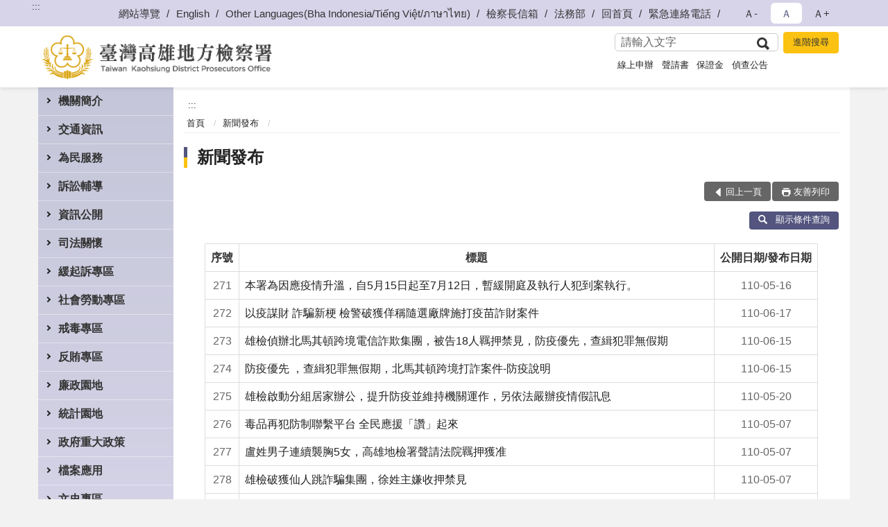

--- FILE ---
content_type: text/html; charset=utf-8
request_url: https://www.ksc.moj.gov.tw/296454/296653/296654/?Page=10&PageSize=30&type=
body_size: 23416
content:


<!doctype html>
<html lang="zh-Hant" class="no-js">
<head>
    <meta charset="utf-8">
    <meta http-equiv="X-UA-Compatible" content="IE=edge">
    <meta name="viewport" content="width=device-width, initial-scale=1">
    <meta name="format-detection" content="telephone=no">
    <meta name="Site" content="臺灣高雄地方檢察署">
    <meta name="Version" content="中文網">
    <meta name="PageType" content="條列頁">
    <meta name="TreeNode" content="新聞發布">
    <meta name="ContentTitle" content="新聞發布">

    <meta property="og:title" content="新聞發布">
    <meta property="og:type" content="website" />
    <meta property="og:url" content="https://www.ksc.moj.gov.tw/296454/296653/296654/" />
    <meta property="og:image" content="">
    <meta property="og:image:width" content="50%">
    <meta property="og:image:height" content="50%">
    <meta property="og:site_name" content="臺灣高雄地方檢察署">
    <meta property="og:description" content="新聞發布" />

    <meta name="DC.Title" content="新聞發布" />
    <meta name="DC.Creator" content="臺灣高雄地方檢察署_文書科" />
    <meta name="DC.Subject" content="新聞發布" />
    <meta name="DC.Description" content="新聞發布" />
    <meta name="DC.Contributor" content="臺灣高雄地方檢察署_文書科" />
    <meta name="DC.Type" content="文字" />
    <meta name="DC.Format" content="text" />
    <meta name="DC.Source" content="臺灣高雄地方檢察署_文書科" />
    <meta name="DC.Language" content="中文" />
    <meta name="DC.coverage.t.min" content="2018-12-21" />
    <meta name="DC.coverage.t.max" content="2038-12-21" />
    <meta name="DC.Publisher" content="臺灣高雄地方檢察署_文書科" />
    <meta name="DC.Date" content="2018-12-21" />
    <meta name="DC.Identifier" content="2.16.886.101.20003.20006" />
    <meta name="DC.Relation" content="" />
    <meta name="DC.Rights" content="臺灣高雄地方檢察署_文書科" />

    <meta name="Category.Theme" content="300" />
    <meta name="Category.Cake" content="600" />
    <meta name="Category.Service" content="I00" />

    <meta name="keywords" />

            <link rel="Shortcut Icon" type="image/x-icon" href="/media/173722/favicon.png" />
    <title>新聞發布-臺灣高雄地方檢察署</title>
    <!--HTML5 Shim and Respond.js IE8 support of HTML5 elements and media queries [if lt IE 9]>
    <script src="js/html5shiv.js"></script>
    <script src="js/respond.min.js"></script>
    <![endif]-->
    <!-- slick css-->
    <link rel="stylesheet" type="text/css" href="/Content/C/vendor/slick/slick.css" />
    <link rel="stylesheet" type="text/css" href="/Content/C/vendor/slick/slick-theme.css" />

    <!-- fancybox css -->
    <link rel="stylesheet" href="/Content/C/vendor/fancybox/fancybox.css" />

    <!-- hyUI css -->
    <link rel="stylesheet" href="/Content/C/C3_style/hyui.css">
    <link rel='stylesheet' href='/scripts/jquery-ui.css'>

    <!-- Global site tag (gtag.js) - Google Analytics -->
<script async src="https://www.googletagmanager.com/gtag/js?id=UA-38036458-1"></script>
<script>
  window.dataLayer = window.dataLayer || [];
  function gtag(){dataLayer.push(arguments);}
  gtag('js', new Date());

  gtag('config', 'UA-38036458-1');
</script>
    <!-- Google Tag Manager -->
    <script>
        (function (w, d, s, l, i) {
            w[l] = w[l] || []; w[l].push({
                'gtm.start':
                    new Date().getTime(), event: 'gtm.js'
            }); var f = d.getElementsByTagName(s)[0],
                j = d.createElement(s), dl = l != 'dataLayer' ? '&l=' + l : ''; j.async = true; j.src =
                    'https://www.googletagmanager.com/gtm.js?id=' + i + dl; f.parentNode.insertBefore(j, f);
        })(window, document, 'script', 'dataLayer', 'GTM-PVTNFB4');</script>
    <!-- End Google Tag Manager -->
                <style>
                    .innerpage .main_menu:before {
                        background: url(/Content/C/images/menu_bg_c3.png) no-repeat center bottom;
                    }
                </style>
<style>
    input:disabled, textarea:disabled, select:disabled {
        background-color: #f2f2f2;
    }

    .verify {
        color: blue;
    }

    .mp_slider_container,
    .marquee_container {
        position: relative;
    }
    .mp_slider_container_main {
        width: 100%;
        overflow: hidden;
        position: relative;
    }
    .slick-autoplay-toggle {
        position: absolute;
        right: 20px;
        min-width: 40px;
        top: 4.5px;
        z-index: 10;
        padding: 5px 10px;
        background: rgba(0, 0, 0, 0.7);
        color: #fff;
        border: none;
        cursor: pointer;
        font-size: 0.875rem;
        border-radius: 5px;
    }

    .marquee_container .slick-autoplay-toggle {
        right: 55px;
    }
</style>
</head>
<body>
    <!-- Google Tag Manager (noscript) -->
    <noscript>
        <iframe title="googletag" src="https://www.googletagmanager.com/ns.html?id=GTM-PVTNFB4"
                height="0" width="0" style="display:none;visibility:hidden"></iframe>
    </noscript>
    <!-- End Google Tag Manager (noscript) -->
    <!-- 直接跳主內容區 -->
    <a class="goCenter" href="#aC" tabindex="1">按Enter到主內容區</a>
    <!-- wrapper 最大寬度 -->
    <div class="wrapper">
        
<header class="header ">
    <div class="container">
        <a class="accesskey" href="#aU" id="aU" accesskey="U" title="網站標題">:::</a>
        
<nav class="navigation">
    <!-- 一組ul預設靠右 可同時存在2組-->
    <ul>

                        <li>
                            <a href="/umbraco/surface/Ini/CountAndRedirectUrl?nodeId=479976" title="網站導覽" target="_self" >網站導覽</a>
                        </li>
                        <li>
                            <a href="/umbraco/surface/Ini/CountAndRedirectUrl?nodeId=643788" title="English" target="_self" >English</a>
                        </li>
                        <li>
                            <a href="/umbraco/surface/Ini/CountAndRedirectUrl?nodeId=1301260" title="Other Languages(Bha Indonesia/Tiếng Việt/ภาษาไทย)" target="_self" >Other Languages(Bha Indonesia/Tiếng Việt/ภาษาไทย)</a>
                        </li>
                        <li>
                            <a href="/umbraco/surface/Ini/CountAndRedirectUrl?nodeId=643792" title="檢察長信箱" target="_self" >檢察長信箱</a>
                        </li>
                        <li>
                            <a href="/umbraco/surface/Ini/CountAndRedirectUrl?nodeId=643793" title="法務部(另開新視窗)" target="_blank" rel="noopener noreferrer">法務部</a>
                        </li>
                        <li>
                            <a href="/umbraco/surface/Ini/CountAndRedirectUrl?nodeId=643794" title="回首頁" target="_self" >回首頁</a>
                        </li>
                        <li>
                            <a href="/296862/296868/479982/post" title="緊急連絡電話" target="_self" >緊急連絡電話</a>
                        </li>

    </ul>
    <div class="font-size">
        <ul>
            <li class="size-s">
                <a href="#" name="fontSize" role="button" aria-pressed="false" title="小字級">Ａ-</a>
            </li>
            <li class="size-m">
                <a href="#" name="fontSize" role="button" aria-pressed="true" title="中字級" class="active">Ａ</a>
            </li>
            <li class="size-l">
                <a href="#" name="fontSize" role="button" aria-pressed="false" title="大字級">Ａ+</a>
            </li>
        </ul>
    </div>
</nav>
<h1>
    <a href="/"><img src="/media/169712/21臺灣高雄地方檢察署.png" alt="臺灣高雄地方檢察署：回首頁" /></a>
</h1>
<!-- Search Start -->
<section class="search">
    <noscript>
您的瀏覽器不支援 JavaScript 或 JavaScript已停用    </noscript>
    <form action="/296862/296891/" class="form_inline">
        <div class="form_grp">
            <label for="q">搜尋</label>
            <input name="q" id="q" type="text" placeholder="請輸入文字" accesskey="S" autocomplete="off">
            <input title="查詢" type="submit" value="查詢">
        </div>
        <div class="btn_grp">
            <input onclick="window.open('https://www.google.com.tw/advanced_search?hl=zh-TW&as_q=&num=100&as_sitesearch='+location.hostname);" type="button" value="進階搜尋" title="進階搜尋 (另開新視窗)">
        </div>
    </form>
            <div class="keywordHot">
                <ul>
                        <li>
                            <a href="/296862/296891/?q=線上申辦" title="線上申辦">線上申辦</a>
                        </li>
                        <li>
                            <a href="/296862/296891/?q=聲請書" title="聲請書">聲請書</a>
                        </li>
                        <li>
                            <a href="/296862/296891/?q=保證金" title="保證金">保證金</a>
                        </li>
                        <li>
                            <a href="/296862/296891/?q=偵查公告" title="偵查公告">偵查公告</a>
                        </li>
                </ul>
            </div>
</section>
<!-- noscript -->
<noscript>
您的瀏覽器不支援JavaScript語法，JavaScript語法並不影響內容的陳述。您可使用按鍵盤上的Ctrl鍵+ (+)鍵放大/(-)鍵縮小來改變字型大小；回到上一頁可使用瀏覽器提供的 Alt+左方向鍵(←) 快速鍵功能；列印可使用瀏覽器提供的(Ctrl+P)功能。</noscript>
<!-- menu Start -->
<nav class="menu">
    <ul>
                <li>
                    <a href="https://www.ksc.moj.gov.tw/296454/296562/Normalnodelist" title="機關簡介" target="_self" name="menuButton" aria-expanded="false" >機關簡介</a>
                        <ul>
                                <li>
                                    <a href="https://www.ksc.moj.gov.tw/296454/296562/296564/1250897/post" target="_self" title="檢察長介紹"  >檢察長介紹</a>
                                </li>
                                <li>
                                    <a href="https://www.ksc.moj.gov.tw/296454/296562/296566/459898/post" target="_self" title="歷史沿革"  >歷史沿革</a>
                                </li>
                                <li>
                                    <a href="https://www.ksc.moj.gov.tw/296454/296562/296568/459902/post" target="_self" title="管轄區域"  >管轄區域</a>
                                </li>
                                <li>
                                    <a href="https://www.ksc.moj.gov.tw/296454/296562/296570/Lpsimplelist" target="_self" title="本署業務簡介"  >本署業務簡介</a>
                                </li>
                                <li>
                                    <a href="https://www.ksc.moj.gov.tw/296454/296524/296526/459678/" target="_self" title="震鼓鑠法高躍雄飛(署史)"  >震鼓鑠法高躍雄飛(署史)</a>
                                </li>
                        </ul>

                </li>
                <li>
                    <a href="https://www.ksc.moj.gov.tw/296454/296578/Normalnodelist" title="交通資訊" target="_self" name="menuButton" aria-expanded="false" >交通資訊</a>
                        <ul>
                                <li>
                                    <a href="https://www.ksc.moj.gov.tw/296454/296578/296581/459983/" target="_self" title="地圖及交通資訊"  >地圖及交通資訊</a>
                                </li>
                                <li>
                                    <a href="https://www.ksc.moj.gov.tw/296454/296578/296583/Lpsimplelist" target="_self" title="樓層介紹"  >樓層介紹</a>
                                </li>
                                <li>
                                    <a href="https://www.ksc.moj.gov.tw/296454/296578/296585/460054/post" target="_self" title="偵查庭配置圖"  >偵查庭配置圖</a>
                                </li>
                        </ul>

                </li>
                <li>
                    <a href="https://www.ksc.moj.gov.tw/296454/296587/Normalnodelist" title="為民服務" target="_self" name="menuButton" aria-expanded="false" >為民服務</a>
                        <ul>
                                <li>
                                    <a href="https://www.ksc.moj.gov.tw/296454/296587/296593/460067/post" target="_self" title="檢察長信箱"  >檢察長信箱</a>
                                </li>
                                <li>
                                    <a href="https://www.ksc.moj.gov.tw/296454/296587/296595/460070/post" target="_self" title="政風檢舉信箱"  >政風檢舉信箱</a>
                                </li>
                                <li>
                                    <a href="https://www.ksc.moj.gov.tw/296454/296587/296597/460086/post" target="_self" title="為民服務白皮書"  >為民服務白皮書</a>
                                </li>
                                <li>
                                    <a href="https://www.ksc.moj.gov.tw/296862/660201/" target="_self" title="線上問卷"  >線上問卷</a>
                                </li>
                                <li>
                                    <a href="https://www.ksc.moj.gov.tw/296454/296587/296601/1008182/post" target="_self" title="卷證開示聲請專區"  >卷證開示聲請專區</a>
                                </li>
                                <li>
                                    <a href="https://www.ksc.moj.gov.tw/296454/296587/296605/Lpsimplelist" target="_self" title="業務流程圖"  >業務流程圖</a>
                                </li>
                                <li>
                                    <a href="https://eservice.moj.gov.tw/1131/1146/1924/" target="_blank" title="法務部便民服務線上申辦系統(另開新視窗)"  rel="noopener noreferrer">法務部便民服務線上申辦系統</a>
                                </li>
                                <li>
                                    <a href="/media/414129/高雄高分檢轄區特約通譯名冊簡式版-1141001-1160930.pdf?mediaDL=true" target="_blank" title="特約通譯名冊.pdf(另開新視窗)"  rel="noopener noreferrer">特約通譯名冊</a>
                                </li>
                                <li>
                                    <a href="https://www.ksc.moj.gov.tw/296454/296587/296619/460251/post" target="_self" title="高雄地檢署榮譽法醫師名冊"  >高雄地檢署榮譽法醫師名冊</a>
                                </li>
                                <li>
                                    <a href="https://www.ksc.moj.gov.tw/296454/296587/296627/460277/" target="_self" title="雙語詞彙對照"  >雙語詞彙對照</a>
                                </li>
                        </ul>

                </li>
                <li>
                    <a href="https://www.ksc.moj.gov.tw/296454/296631/Normalnodelist" title="訴訟輔導" target="_self" name="menuButton" aria-expanded="false" >訴訟輔導</a>
                        <ul>
                                <li>
                                    <a href="https://www.ksc.moj.gov.tw/296454/296631/296633/Lpsimplelist" target="_self" title="訴訟程序介紹及輔導"  >訴訟程序介紹及輔導</a>
                                </li>
                                <li>
                                    <a href="https://www.ksc.moj.gov.tw/296454/296631/296637/460334/" target="_self" title="參觀本署相關規定及申請單"  >參觀本署相關規定及申請單</a>
                                </li>
                                <li>
                                    <a href="https://www.ksc.moj.gov.tw/296454/296631/296639/Lpsimplelist" target="_self" title="書狀範例及司法狀紙規則"  >書狀範例及司法狀紙規則</a>
                                </li>
                                <li>
                                    <a href="https://www.ksc.moj.gov.tw/296454/296631/296641/Lpsimplelist" target="_self" title="為民服務常用書狀例稿"  >為民服務常用書狀例稿</a>
                                </li>
                        </ul>

                </li>
                <li>
                    <a href="https://www.ksc.moj.gov.tw/296454/296656/Normalnodelist" title="資訊公開" target="_self" name="menuButton" aria-expanded="false" >資訊公開</a>
                        <ul>
                                <li>
                                    <a href="https://www.ksc.moj.gov.tw/296454/296656/296657/465062/post" target="_self" title="應主動公開資訊"  >應主動公開資訊</a>
                                </li>
                                <li>
                                    <a href="https://www.ksc.moj.gov.tw/296454/296656/296658/Lpsimplelist" target="_self" title="公示送達"  >公示送達</a>
                                </li>
                                <li>
                                    <a href="https://www.ksc.moj.gov.tw/296454/296656/296659/Lpsimplelist" target="_self" title="偵結公告"  >偵結公告</a>
                                </li>
                                <li>
                                    <a href="https://www.ksc.moj.gov.tw/296454/296656/296660/Lpsimplelist" target="_self" title="保證金發還公告"  >保證金發還公告</a>
                                </li>
                                <li>
                                    <a href="https://www.ksc.moj.gov.tw/296454/296656/954083/Lpsimplelist" target="_self" title="扣押物(含贓款)發還公告專區"  >扣押物(含贓款)發還公告專區</a>
                                </li>
                                <li>
                                    <a href="https://www.ksc.moj.gov.tw/296454/296656/296661/Lpsimplelist" target="_self" title="預算書表"  >預算書表</a>
                                </li>
                                <li>
                                    <a href="https://www.ksc.moj.gov.tw/296454/296656/296662/Lpsimplelist" target="_self" title="決算書表"  >決算書表</a>
                                </li>
                                <li>
                                    <a href="https://www.ksc.moj.gov.tw/296454/296656/296663/Lpsimplelist" target="_self" title="會計報表"  >會計報表</a>
                                </li>
                                <li>
                                    <a href="https://www.ksc.moj.gov.tw/296454/296656/1200526/Lpsimplelist" target="_self" title="反詐騙專區"  >反詐騙專區</a>
                                </li>
                                <li>
                                    <a href="https://www.ksc.moj.gov.tw/296454/296656/296664/Lpsimplelist" target="_self" title="服務措施、出版品"  >服務措施、出版品</a>
                                </li>
                                <li>
                                    <a href="https://www.ksc.moj.gov.tw/296454/296656/296665/Lpsimplelist" target="_self" title="採購招標決標公告"  >採購招標決標公告</a>
                                </li>
                                <li>
                                    <a href="https://www.ksc.moj.gov.tw/296454/296656/795956/Lpsimplelist" target="_self" title="公共設施維護管理"  >公共設施維護管理</a>
                                </li>
                                <li>
                                    <a href="https://www.ksc.moj.gov.tw/296454/296718/296723/796140/" target="_blank" title="民間團體及個人等申請補(捐)助情形(另開新視窗)"  rel="noopener noreferrer">民間團體及個人等申請補(捐)助情形</a>
                                </li>
                                <li>
                                    <a href="https://www.ksc.moj.gov.tw/296454/296656/827683/Lpsimplelist" target="_self" title="遺失物公告"  >遺失物公告</a>
                                </li>
                                <li>
                                    <a href="https://www.ksc.moj.gov.tw/296454/296656/830320/Lpsimplelist" target="_self" title="偵查不公開檢討小組執行成果專區"  >偵查不公開檢討小組執行成果專區</a>
                                </li>
                                <li>
                                    <a href="https://www.ksc.moj.gov.tw/296454/296656/838996/Lpsimplelist" target="_self" title="政策宣導之執行情形"  >政策宣導之執行情形</a>
                                </li>
                                <li>
                                    <a href="https://www.ksc.moj.gov.tw/296454/296656/296669/Lpsimplelist" target="_self" title="內部控制聲明書"  >內部控制聲明書</a>
                                </li>
                                <li>
                                    <a href="https://www.ksc.moj.gov.tw/296454/296656/296671/Lpsimplelist" target="_self" title="毒品逾一公斤登錄公告"  >毒品逾一公斤登錄公告</a>
                                </li>
                                <li>
                                    <a href="https://www.ksc.moj.gov.tw/296454/296656/1167432/Lpsimplelist" target="_self" title="性騷擾防治專區"  >性騷擾防治專區</a>
                                </li>
                                <li>
                                    <a href="https://report.ndc.gov.tw/ReportFront/" target="_blank" title="公務出國報告資訊網(另開新視窗)"  rel="noopener noreferrer">公務出國報告資訊網</a>
                                </li>
                                <li>
                                    <a href="https://www.ksc.moj.gov.tw/296454/296656/296673/Lpsimplelist" target="_self" title="內部保有及管理個人資料項目"  >內部保有及管理個人資料項目</a>
                                </li>
                                <li>
                                    <a href="https://www.tph.moj.gov.tw/4421/4509/989673/989688" target="_blank" title="臺灣高等檢察署檢察長概括選任鑑定人或囑託鑑定機關(團體)彙總名冊(另開新視窗)"  rel="noopener noreferrer">臺灣高等檢察署檢察長概括選任鑑定人或囑託鑑定機關(團體)彙總名冊</a>
                                </li>
                        </ul>

                </li>
                <li>
                    <a href="https://www.ksc.moj.gov.tw/296454/296678/Normalnodelist" title="司法關懷" target="_self" name="menuButton" aria-expanded="false" >司法關懷</a>
                        <ul>
                                <li>
                                    <a href="https://www.ksc.moj.gov.tw/296454/296678/873380/Lpsimplelist" target="_self" title="被害人刑事訴訟資訊獲知平台專區"  >被害人刑事訴訟資訊獲知平台專區</a>
                                </li>
                                <li>
                                    <a href="https://www.ksc.moj.gov.tw/296454/296678/296685/Lpsimplelist" target="_self" title="修復式司法"  >修復式司法</a>
                                </li>
                                <li>
                                    <a href="https://www.ksc.moj.gov.tw/296454/296678/296679/Nodelist" target="_self" title="婦幼專區" name="menuButton" aria-expanded="false" >婦幼專區</a>
                                        <ul>
                                                <li>
                                                    <a href="https://www.ksc.moj.gov.tw/296454/296678/296679/296680/Lpsimplelist" target="_self" title="家庭暴力案件"  >家庭暴力案件</a>
                                                </li>
                                                <li>
                                                    <a href="https://www.ksc.moj.gov.tw/296454/296678/296679/296681/Lpsimplelist" target="_self" title="性侵害案件"  >性侵害案件</a>
                                                </li>
                                                <li>
                                                    <a href="https://www.ksc.moj.gov.tw/296454/296678/296679/296682/Lpsimplelist" target="_self" title="社政資源網絡"  >社政資源網絡</a>
                                                </li>
                                        </ul>
                                </li>
                                <li>
                                    <a href="https://www.ksc.moj.gov.tw/296454/296678/296686/Lpsimplelist" target="_self" title="參訪暨司法活動訊息"  >參訪暨司法活動訊息</a>
                                </li>
                                <li>
                                    <a href="https://www.ksc.moj.gov.tw/296454/296678/296688/Nodelist" target="_self" title="觀護活動訊息" name="menuButton" aria-expanded="false" >觀護活動訊息</a>
                                        <ul>
                                                <li>
                                                    <a href="https://www.ksc.moj.gov.tw/296454/296678/296688/296689/Lpsimplelist" target="_self" title="活動訊息"  >活動訊息</a>
                                                </li>
                                        </ul>
                                </li>
                                <li>
                                    <a href="https://www.ksc.moj.gov.tw/296454/296678/296692/Nodelist" target="_self" title="更生保護會高雄分會" name="menuButton" aria-expanded="false" >更生保護會高雄分會</a>
                                        <ul>
                                                <li>
                                                    <a href="https://www.ksc.moj.gov.tw/296454/296678/296692/296693/472413/post" target="_self" title="簡介"  >簡介</a>
                                                </li>
                                                <li>
                                                    <a href="https://www.ksc.moj.gov.tw/296454/296678/296692/296694/Lpsimplelist" target="_self" title="活動訊息"  >活動訊息</a>
                                                </li>
                                        </ul>
                                </li>
                                <li>
                                    <a href="https://www.avs.org.tw" target="_blank" title="財團法人犯罪被害人保護協會(另開新視窗)"  rel="noopener noreferrer">財團法人犯罪被害人保護協會</a>
                                </li>
                                <li>
                                    <a href="https://www.ksc.moj.gov.tw/296454/296678/296702/Nodelist" target="_self" title="高雄市榮譽觀護人協進會" name="menuButton" aria-expanded="false" >高雄市榮譽觀護人協進會</a>
                                        <ul>
                                                <li>
                                                    <a href="https://www.ksc.moj.gov.tw/296454/296678/296702/296703/Lpsimplelist" target="_self" title="簡介"  >簡介</a>
                                                </li>
                                                <li>
                                                    <a href="https://www.ksc.moj.gov.tw/296454/296678/296702/296704/Lpsimplelist" target="_self" title="訊息"  >訊息</a>
                                                </li>
                                        </ul>
                                </li>
                                <li>
                                    <a href="https://www.ksc.moj.gov.tw/296454/296678/296705/Lpsimplelist" target="_self" title="司法保護據點"  >司法保護據點</a>
                                </li>
                                <li>
                                    <a href="https://www.ksc.moj.gov.tw/296454/296678/296706/Lpsimplelist" target="_self" title="司法保護通報表格"  >司法保護通報表格</a>
                                </li>
                        </ul>

                </li>
                <li>
                    <a href="https://www.ksc.moj.gov.tw/296454/296718/Normalnodelist" title="緩起訴專區" target="_self" name="menuButton" aria-expanded="false" >緩起訴專區</a>
                        <ul>
                                <li>
                                    <a href="https://www.ksc.moj.gov.tw/296454/296718/296720/Nodelist" target="_self" title="緩起訴統計" name="menuButton" aria-expanded="false" >緩起訴統計</a>
                                        <ul>
                                                <li>
                                                    <a href="/media/425478/高雄地方檢察署緩起訴成效.pdf?mediaDL=true" target="_blank" title="緩起訴成效表.pdf(另開新視窗)"  rel="noopener noreferrer">緩起訴成效表</a>
                                                </li>
                                                <li>
                                                    <a href="/media/425481/高雄地方檢察署緩起訴處分金指定情形統計.pdf?mediaDL=true" target="_blank" title="緩起訴金指定情形統計.pdf(另開新視窗)"  rel="noopener noreferrer">緩起訴金指定情形統計</a>
                                                </li>
                                        </ul>
                                </li>
                                <li>
                                    <a href="https://www.ksc.moj.gov.tw/296454/296718/296723/Nodelist" target="_self" title="緩起訴處分金" name="menuButton" aria-expanded="false" >緩起訴處分金</a>
                                        <ul>
                                                <li>
                                                    <a href="https://www.ksc.moj.gov.tw/296454/296718/296723/296724/Lpsimplelist" target="_self" title="申請規定"  >申請規定</a>
                                                </li>
                                                <li>
                                                    <a href="https://www.ksc.moj.gov.tw/296454/296718/296723/296725/Lpsimplelist" target="_self" title="贊助情形"  >贊助情形</a>
                                                </li>
                                                <li>
                                                    <a href="https://www.ksc.moj.gov.tw/296454/296718/296723/796140/Lpsimplelist" target="_self" title="民間團體及個人等申請補(捐)助情形"  >民間團體及個人等申請補(捐)助情形</a>
                                                </li>
                                                <li>
                                                    <a href="https://www.ksc.moj.gov.tw/296454/296718/296723/296726/Lpsimplelist" target="_self" title="活動訊息"  >活動訊息</a>
                                                </li>
                                        </ul>
                                </li>
                                <li>
                                    <a href="https://www.ksc.moj.gov.tw/296454/296718/296728/Lpsimplelist" target="_self" title="緩起訴法治教育"  >緩起訴法治教育</a>
                                </li>
                                <li>
                                    <a href="https://www.ksc.moj.gov.tw/296454/296718/296729/Lpsimplelist" target="_self" title="緩起訴義務勞務"  >緩起訴義務勞務</a>
                                </li>
                                <li>
                                    <a href="/media/301167/緩起訴義務勞務-申請為義務勞務執行機關-構-申請表-目前暫不受理申請1111108.odt?mediaDL=true" target="_blank" title="表單下載區.odt(另開新視窗)"  rel="noopener noreferrer">表單下載區</a>
                                </li>
                        </ul>

                </li>
                <li>
                    <a href="https://www.ksc.moj.gov.tw/296454/296731/Normalnodelist" title="社會勞動專區" target="_self" name="menuButton" aria-expanded="false" >社會勞動專區</a>
                        <ul>
                                <li>
                                    <a href="https://www.ksc.moj.gov.tw/296454/296731/296733/Nodelist" target="_self" title="執行現況及成果" name="menuButton" aria-expanded="false" >執行現況及成果</a>
                                        <ul>
                                                <li>
                                                    <a href="https://www.ksc.moj.gov.tw/296454/296731/296733/296734/Lpsimplelist" target="_self" title="大事紀"  >大事紀</a>
                                                </li>
                                                <li>
                                                    <a href="https://www.ksc.moj.gov.tw/296454/296731/296733/296735/Lpsimplelist" target="_self" title="媒體報導"  >媒體報導</a>
                                                </li>
                                        </ul>
                                </li>
                                <li>
                                    <a href="https://www.ksc.moj.gov.tw/296454/296731/296737/767268/post" target="_self" title="社會勞動制度Ｑ＆Ａ"  >社會勞動制度Ｑ＆Ａ</a>
                                </li>
                                <li>
                                    <a href="https://www.ksc.moj.gov.tw/296454/296731/296738/Lpsimplelist" target="_self" title="易服社會勞動相關申請表"  >易服社會勞動相關申請表</a>
                                </li>
                        </ul>

                </li>
                <li>
                    <a href="https://www.ksc.moj.gov.tw/296454/296739/Normalnodelist" title="戒毒專區" target="_self" name="menuButton" aria-expanded="false" >戒毒專區</a>
                        <ul>
                                <li>
                                    <a href="/media/425482/高雄地方檢察署毒品戒癮治療統計.pdf?mediaDL=true" target="_blank" title="毒品戒癮治療統計.pdf(另開新視窗)"  rel="noopener noreferrer">毒品戒癮治療統計</a>
                                </li>
                                <li>
                                    <a href="https://www.ksc.moj.gov.tw/296454/296739/296741/Lpsimplelist" target="_self" title="重要公告及相關作業規定"  >重要公告及相關作業規定</a>
                                </li>
                                <li>
                                    <a href="https://www.ksc.moj.gov.tw/296454/296739/296742/Lpsimplelist" target="_self" title="毒品戒癮訊息及成果"  >毒品戒癮訊息及成果</a>
                                </li>
                        </ul>

                </li>
                <li>
                    <a href="https://www.ksc.moj.gov.tw/296454/296763/Normalnodelist" title="反賄專區" target="_self" name="menuButton" aria-expanded="false" >反賄專區</a>
                        <ul>
                                <li>
                                    <a href="https://www.ksc.moj.gov.tw/296454/296763/296765/Lpsimplelist" target="_self" title="活動公告"  >活動公告</a>
                                </li>
                                <li>
                                    <a href="https://www.ksc.moj.gov.tw/296454/296763/296767/Lpsimplelist" target="_self" title="活動成果"  >活動成果</a>
                                </li>
                                <li>
                                    <a href="https://www.ksc.moj.gov.tw/296454/296763/296768/Lpsimplelist" target="_self" title="法律宣導"  >法律宣導</a>
                                </li>
                                <li>
                                    <a href="https://www.ksc.moj.gov.tw/296454/296763/296769/Lpsimplelist" target="_self" title="反賄選Ｑ＆Ａ"  >反賄選Ｑ＆Ａ</a>
                                </li>
                        </ul>

                </li>
                <li>
                    <a href="https://www.ksc.moj.gov.tw/296454/296776/Normalnodelist" title="廉政園地" target="_self" name="menuButton" aria-expanded="false" >廉政園地</a>
                        <ul>
                                <li>
                                    <a href="https://www.ksc.moj.gov.tw/296454/296776/296777/Lpsimplelist" target="_self" title="宣導專區"  >宣導專區</a>
                                </li>
                                <li>
                                    <a href="https://www.ksc.moj.gov.tw/296454/296776/296778/Lpsimplelist" target="_self" title="財產申報專區"  >財產申報專區</a>
                                </li>
                                <li>
                                    <a href="https://www.ksc.moj.gov.tw/296454/296776/296779/Lpsimplelist" target="_self" title="請託關說登錄查察專區"  >請託關說登錄查察專區</a>
                                </li>
                                <li>
                                    <a href="https://mojlaw.moj.gov.tw/" target="_blank" title="廉政法令(另開新視窗)"  rel="noopener noreferrer">廉政法令</a>
                                </li>
                                <li>
                                    <a href="https://www.ksc.moj.gov.tw/296454/296776/296781/478976/post" target="_self" title="廉政檢舉管道"  >廉政檢舉管道</a>
                                </li>
                                <li>
                                    <a href="https://www.ksc.moj.gov.tw/296454/296776/681280/798914/post" target="_self" title="公職人員利益衝突迴避法公告專區"  >公職人員利益衝突迴避法公告專區</a>
                                </li>
                        </ul>

                </li>
                <li>
                    <a href="https://www.ksc.moj.gov.tw/296454/296782/Normalnodelist" title="統計園地" target="_self" name="menuButton" aria-expanded="false" >統計園地</a>
                        <ul>
                                <li>
                                    <a href="https://www.ksc.moj.gov.tw/296454/296782/296783/Lpsimplelist" target="_self" title="園地導覽"  >園地導覽</a>
                                </li>
                                <li>
                                    <a href="https://www.ksc.moj.gov.tw/296454/296782/296784/Nodelist" target="_self" title="檢察統計" name="menuButton" aria-expanded="false" >檢察統計</a>
                                        <ul>
                                                <li>
                                                    <a href="https://www.ksc.moj.gov.tw/296454/296782/296784/296785/Lpsimplelist" target="_self" title="偵查"  >偵查</a>
                                                </li>
                                                <li>
                                                    <a href="https://www.ksc.moj.gov.tw/296454/296782/296784/296786/Lpsimplelist" target="_self" title="執行"  >執行</a>
                                                </li>
                                                <li>
                                                    <a href="https://www.ksc.moj.gov.tw/296454/296782/296784/296787/Lpsimplelist" target="_self" title="司法保護"  >司法保護</a>
                                                </li>
                                        </ul>
                                </li>
                                <li>
                                    <a href="https://www.ksc.moj.gov.tw/296454/296782/296788/Nodelist" target="_self" title="行政服務" name="menuButton" aria-expanded="false" >行政服務</a>
                                        <ul>
                                                <li>
                                                    <a href="/media/425485/廉政服務統計表-114年12月.pdf?mediaDL=true" target="_blank" title="廉政服務.pdf(另開新視窗)"  rel="noopener noreferrer">廉政服務</a>
                                                </li>
                                                <li>
                                                    <a href="/media/425486/114年12月份親民形象月報表.pdf?mediaDL=true" target="_blank" title="為民服務.pdf(另開新視窗)"  rel="noopener noreferrer">為民服務</a>
                                                </li>
                                                <li>
                                                    <a href="/media/425487/高雄地檢辦理國家賠償事件收結情形表.pdf?mediaDL=true" target="_blank" title="其他.pdf(另開新視窗)"  rel="noopener noreferrer">其他</a>
                                                </li>
                                        </ul>
                                </li>
                                <li>
                                    <a href="https://www.ksc.moj.gov.tw/296454/296782/296792/Lpsimplelist" target="_self" title="性別統計專區"  >性別統計專區</a>
                                </li>
                        </ul>

                </li>
                <li>
                    <a href="https://www.ksc.moj.gov.tw/296454/296795/Normalnodelist" title="政府重大政策" target="_self" name="menuButton" aria-expanded="false" >政府重大政策</a>
                        <ul>
                                <li>
                                    <a href="https://www.ey.gov.tw/Page/2124AB8A95F79A75" target="_blank" title="行政院重大政策說明(另開新視窗)"  rel="noopener noreferrer">行政院重大政策說明</a>
                                </li>
                                <li>
                                    <a href="https://www.moj.gov.tw/2204/2205/2296/Nodelist" target="_blank" title="法務部重大政策說明(另開新視窗)"  rel="noopener noreferrer">法務部重大政策說明</a>
                                </li>
                                <li>
                                    <a href="https://www.ksc.moj.gov.tw/296454/296795/1350354/Lpsimplelist" target="_self" title="本署工作計畫"  >本署工作計畫</a>
                                </li>
                        </ul>

                </li>
                <li>
                    <a href="https://www.ksc.moj.gov.tw/296454/296801/479133/" title="檔案應用" target="_self"  >檔案應用</a>

                </li>
                <li>
                    <a href="https://www.ksc.moj.gov.tw/296454/296542/Normalnodelist" title="文史專區" target="_self" name="menuButton" aria-expanded="false" >文史專區</a>
                        <ul>
                                <li>
                                    <a href="/media/182727/46129212953.pdf?mediaDL=true" target="_blank" title="史實檔案歷史進程.pdf(另開新視窗)"  rel="noopener noreferrer">史實檔案歷史進程</a>
                                </li>
                                <li>
                                    <a href="/media/282492/高雄地檢署檔案展覽-111520更版.pdf?mediaDL=true" target="_blank" title="歷史軌跡重要檔案展.pdf(另開新視窗)"  rel="noopener noreferrer">歷史軌跡重要檔案展</a>
                                </li>
                                <li>
                                    <a href="https://www.ksc.moj.gov.tw/296454/296542/296544/459755/post" target="_self" title="著作集"  >著作集</a>
                                </li>
                        </ul>

                </li>
                <li>
                    <a href="https://www.moj.gov.tw/2204/2528/2547/Nodelist" title="法律宣導(另開新視窗)" target="_blank"  rel="noopener noreferrer">法律宣導</a>

                </li>
                <li>
                    <a href="https://www.ksc.moj.gov.tw/296454/296820/Lpsimplelist" title="相關網頁連結" target="_self"  >相關網頁連結</a>

                </li>
    </ul>
</nav>


    </div>
</header>
<div id="center" class="main innerpage">
    <a class="accesskey" href="#aC" id="aC" accesskey="C" title="主要內容區">:::</a>
    <div class="container">
            <!-- .main_menu 不可刪除，JS clone menu放置用 -->
            <div class="main_menu">
            </div>
        <!-- content為一定要存在之內容區 -->
        <div class="content">
            <!-- breadcrumb路徑 -->
            
    <div class="breadcrumb">
        <ul>
                    <li>
                        <a href="/">首頁</a>
                    </li>
                    <li>
                        <a href="/296454/296653/Normalnodelist" title="新聞發布" target="_self" >新聞發布</a>
                    </li>
            
        </ul>
    </div>

            <!-- h2節點 -->
            <h2 class="title" tabindex="0">新聞發布</h2>
                        <!-- function功能區塊 -->
            <div class="function">
                <ul>
                    <li class="back icon_back">
                        <a role="button" href="javascript:window.location =document.referrer;">回上一頁</a>
                    </li>
                        <li class="print icon_print">
                            <a role="button" href="javascript:window.print();">友善列印</a>
                        </li>
                                    </ul>
            </div>
            
    <div class="advance_search">
        <button id="advance_search_button" aria-expanded="false"><i class="i_search i_invert"></i>顯示條件查詢</button>
    </div>
    <div class="advance_block">
        <form class="form_grid" name="queryForm" method="post" id="queryForm" onsubmit="whenSubmit()" action="/296454/296653/296654/">

                <div class="form_grp">
                        <label class="form_title" for="q_Name">標題</label>
                    <div class="form_content">
                            <input type="text" class="text" name="q_Name" id="q_Name" value="" title="標題" placeholder="請輸入標題">(請輸入 標題)                    </div>
                </div>
            <div class="btn_grp">
                <input name="Search" type="submit" value="查詢">
                <input name="" type="reset" value="清除">
            </div>
        </form>
    </div>
<section class="lp">
    <!--資料大類-->
    <style>
    .category .here a {
        background: #005270;
    }
</style>



    <!--LP Start-->


    <table class="table_list">
        <thead>
            <tr>
                <th>序號</th>

                    <th>標題</th>
                    <th>公開日期/發布日期</th>
            </tr>
        </thead>
        <tbody>
            <tr>
                <td data-title="序號" class="num">
                    271
                </td>
                        <td data-title="標題" >
                                <a href="/296454/296653/296654/872621/post" title="本署為因應疫情升溫，自5月15日起至7月12日，暫緩開庭及執行人犯到案執行。" target="_self" >本署為因應疫情升溫，自5月15日起至7月12日，暫緩開庭及執行人犯到案執行。</a>
                        </td>
                        <td data-title="公開日期/發布日期" class='date'>
110-05-16                        </td>
            </tr>
            <tr>
                <td data-title="序號" class="num">
                    272
                </td>
                        <td data-title="標題" >
                                <a href="/media/253364/1100617-雄檢新聞稿-以疫謀財-詐騙新梗-檢警破獲佯稱隨選廠牌施打疫苗詐財案件.pdf?mediaDL=true" title="(檔案下載格式:pdf)(另開新視窗)" target="_blank" rel="noopener noreferrer">以疫謀財  詐騙新梗 檢警破獲佯稱隨選廠牌施打疫苗詐財案件</a>
                        </td>
                        <td data-title="公開日期/發布日期" class='date'>
110-06-17                        </td>
            </tr>
            <tr>
                <td data-title="序號" class="num">
                    273
                </td>
                        <td data-title="標題" >
                                <a href="/media/253228/1100615-雄檢新聞稿-雄檢偵辦北馬其頓跨境電信詐欺集團-被告18人羈押禁見-防疫優先-查緝犯罪無假期.pdf?mediaDL=true" title="(檔案下載格式:pdf)(另開新視窗)" target="_blank" rel="noopener noreferrer">雄檢偵辦北馬其頓跨境電信詐欺集團，被告18人羈押禁見，防疫優先，查緝犯罪無假期</a>
                        </td>
                        <td data-title="公開日期/發布日期" class='date'>
110-06-15                        </td>
            </tr>
            <tr>
                <td data-title="序號" class="num">
                    274
                </td>
                        <td data-title="標題" >
                                <a href="/media/253152/1100612-雄檢新聞稿-防疫優先-查緝犯罪無假期-北馬其頓跨境打詐案件-防疫說明.pdf?mediaDL=true" title="(檔案下載格式:pdf)(另開新視窗)" target="_blank" rel="noopener noreferrer">防疫優先 ，查緝犯罪無假期，北馬其頓跨境打詐案件-防疫說明</a>
                        </td>
                        <td data-title="公開日期/發布日期" class='date'>
110-06-15                        </td>
            </tr>
            <tr>
                <td data-title="序號" class="num">
                    275
                </td>
                        <td data-title="標題" >
                                <a href="/media/251375/1100520-雄檢新聞稿-雄檢啟動分組居家辦公-提升防疫並維持機關運作-另依法嚴辦疫情假訊息.pdf?mediaDL=true" title="(檔案下載格式:pdf)(另開新視窗)" target="_blank" rel="noopener noreferrer">雄檢啟動分組居家辦公，提升防疫並維持機關運作，另依法嚴辦疫情假訊息</a>
                        </td>
                        <td data-title="公開日期/發布日期" class='date'>
110-05-20                        </td>
            </tr>
            <tr>
                <td data-title="序號" class="num">
                    276
                </td>
                        <td data-title="標題" >
                                <a href="/media/250124/1100507-雄檢新聞稿-毒品再犯防制聯繫平台-全民應援-讚-起來.pdf?mediaDL=true" title="(檔案下載格式:pdf)(另開新視窗)" target="_blank" rel="noopener noreferrer">毒品再犯防制聯繫平台  全民應援「讚」起來</a>
                        </td>
                        <td data-title="公開日期/發布日期" class='date'>
110-05-07                        </td>
            </tr>
            <tr>
                <td data-title="序號" class="num">
                    277
                </td>
                        <td data-title="標題" >
                                <a href="/media/250112/1100507-雄檢新聞稿-盧姓男子連續襲胸5女-高雄地檢署聲請法院羈押獲准-002.pdf?mediaDL=true" title="(檔案下載格式:pdf)(另開新視窗)" target="_blank" rel="noopener noreferrer">盧姓男子連續襲胸5女，高雄地檢署聲請法院羈押獲准</a>
                        </td>
                        <td data-title="公開日期/發布日期" class='date'>
110-05-07                        </td>
            </tr>
            <tr>
                <td data-title="序號" class="num">
                    278
                </td>
                        <td data-title="標題" >
                                <a href="/media/250083/1100507-雄檢新聞稿-雄檢破獲仙人跳詐騙集團-徐姓主嫌收押禁見.pdf?mediaDL=true" title="(檔案下載格式:pdf)(另開新視窗)" target="_blank" rel="noopener noreferrer">雄檢破獲仙人跳詐騙集團，徐姓主嫌收押禁見</a>
                        </td>
                        <td data-title="公開日期/發布日期" class='date'>
110-05-07                        </td>
            </tr>
            <tr>
                <td data-title="序號" class="num">
                    279
                </td>
                        <td data-title="標題" >
                                <a href="/media/250073/1100506-雄檢新聞稿-雄檢辦理受保護管束人母親節關懷活動-芬芳母親節-走過人生好味道.pdf?mediaDL=true" title="(檔案下載格式:pdf)(另開新視窗)" target="_blank" rel="noopener noreferrer">雄檢辦理受保護管束人母親節關懷活動 「芬芳母親節 走過人生好味道」</a>
                        </td>
                        <td data-title="公開日期/發布日期" class='date'>
110-05-07                        </td>
            </tr>
            <tr>
                <td data-title="序號" class="num">
                    280
                </td>
                        <td data-title="標題" >
                                <a href="/media/248029/1100416-雄檢新聞稿-檢警逮獲毒販擁槍自重-齊力維護社會治安.pdf?mediaDL=true" title="(檔案下載格式:pdf)(另開新視窗)" target="_blank" rel="noopener noreferrer">檢警逮獲毒販擁槍自重，齊力維護社會治安</a>
                        </td>
                        <td data-title="公開日期/發布日期" class='date'>
110-04-16                        </td>
            </tr>
            <tr>
                <td data-title="序號" class="num">
                    281
                </td>
                        <td data-title="標題" >
                                <a href="/media/248028/1100416-雄檢新聞稿-大巴馬藝術投資集團以假古董詐偽發行新股-詐騙民眾案件-主嫌3人羈押禁見.pdf?mediaDL=true" title="(檔案下載格式:pdf)(另開新視窗)" target="_blank" rel="noopener noreferrer">大巴馬藝術投資集團以假古董詐偽發行新股、詐騙民眾案件，主嫌3人羈押禁見</a>
                        </td>
                        <td data-title="公開日期/發布日期" class='date'>
110-04-16                        </td>
            </tr>
            <tr>
                <td data-title="序號" class="num">
                    282
                </td>
                        <td data-title="標題" >
                                <a href="/media/246221/1100325-雄檢新聞稿-高雄地檢署-橋頭地檢署聯合召開-110年第1次毒品再犯防制聯繫平台會議.pdf?mediaDL=true" title="(檔案下載格式:pdf)(另開新視窗)" target="_blank" rel="noopener noreferrer">高雄地檢署、橋頭地檢署聯合召開「110年第1次毒品再犯防制聯繫平台會議」</a>
                        </td>
                        <td data-title="公開日期/發布日期" class='date'>
110-03-25                        </td>
            </tr>
            <tr>
                <td data-title="序號" class="num">
                    283
                </td>
                        <td data-title="標題" >
                                <a href="/media/245681/1100319-雄檢新聞稿-雄檢偵辦曾姓議長疑似不法申領助理補助費案說明.pdf?mediaDL=true" title="(檔案下載格式:pdf)(另開新視窗)" target="_blank" rel="noopener noreferrer">雄檢偵辦曾姓議長疑似不法申領助理補助費案說明</a>
                        </td>
                        <td data-title="公開日期/發布日期" class='date'>
110-03-19                        </td>
            </tr>
            <tr>
                <td data-title="序號" class="num">
                    284
                </td>
                        <td data-title="標題" >
                                <a href="/media/245294/1100316-雄檢新聞稿-雄檢辦理緩起訴義務勞務執行機關-構-表揚暨業務座談會.pdf?mediaDL=true" title="(檔案下載格式:pdf)(另開新視窗)" target="_blank" rel="noopener noreferrer">雄檢辦理緩起訴義務勞務執行機關（構）表揚暨業務座談會</a>
                        </td>
                        <td data-title="公開日期/發布日期" class='date'>
110-03-16                        </td>
            </tr>
            <tr>
                <td data-title="序號" class="num">
                    285
                </td>
                        <td data-title="標題" >
                                <a href="/media/245185/1100315-雄檢新聞稿-高雄地檢署檢察官相驗死亡男嬰發現有毒品反應-結合高市府社會局保護安置同住之8名兒童.pdf?mediaDL=true" title="(檔案下載格式:pdf)(另開新視窗)" target="_blank" rel="noopener noreferrer">高雄地檢署檢察官相驗死亡男嬰發現有毒品反應，結合高市府社會局保護安置同住之8名兒童</a>
                        </td>
                        <td data-title="公開日期/發布日期" class='date'>
110-03-15                        </td>
            </tr>
            <tr>
                <td data-title="序號" class="num">
                    286
                </td>
                        <td data-title="標題" >
                                <a href="/media/244338/1100309-雄檢新聞稿-槍械零容忍-治安會更好-警方啟動-同步肅槍專案-雄橋檢支持強力執法.pdf?mediaDL=true" title="(檔案下載格式:pdf)(另開新視窗)" target="_blank" rel="noopener noreferrer">槍械零容忍，治安會更好，警方啟動「同步肅槍專案」 雄橋檢支持強力執法</a>
                        </td>
                        <td data-title="公開日期/發布日期" class='date'>
110-03-09                        </td>
            </tr>
            <tr>
                <td data-title="序號" class="num">
                    287
                </td>
                        <td data-title="標題" >
                                <a href="/media/243501/1100302-雄檢新聞稿-高雄地檢署查獲洪-惠-李-朗等人炒股集團-涉嫌以連續高買-低賣或相對成交等手法操縱股價.pdf?mediaDL=true" title="(檔案下載格式:pdf)(另開新視窗)" target="_blank" rel="noopener noreferrer">高雄地檢署查獲洪○惠、李○朗等人炒股集團 涉嫌以連續高買、低賣或相對成交等手法操縱股價</a>
                        </td>
                        <td data-title="公開日期/發布日期" class='date'>
110-03-02                        </td>
            </tr>
            <tr>
                <td data-title="序號" class="num">
                    288
                </td>
                        <td data-title="標題" >
                                <a href="/media/240936/1100205雄檢新聞稿-農會反賄選-選舉不容賄-雄檢與行政院農業委員會農糧署南區分署高雄辦事處共同辦理反賄選宣導活動.pdf?mediaDL=true" title="(檔案下載格式:pdf)(另開新視窗)" target="_blank" rel="noopener noreferrer">「農會反賄選  選舉不容賄」，雄檢與行政院農業委員會農糧署南區分署高雄辦事處共同辦理反賄選宣導活動</a>
                        </td>
                        <td data-title="公開日期/發布日期" class='date'>
110-02-05                        </td>
            </tr>
            <tr>
                <td data-title="序號" class="num">
                    289
                </td>
                        <td data-title="標題" >
                                <a href="/media/238259/1100113雄檢新聞稿-高雄地檢署結合更保高雄分會-高市榮觀協進會寒冬送暖.pdf?mediaDL=true" title="(檔案下載格式:pdf)(另開新視窗)" target="_blank" rel="noopener noreferrer">祝福受保護管束人「HAPPY牛YEAR」高雄地檢署結合更保高雄分會、高市榮觀協進會寒冬送暖</a>
                        </td>
                        <td data-title="公開日期/發布日期" class='date'>
110-01-13                        </td>
            </tr>
            <tr>
                <td data-title="序號" class="num">
                    290
                </td>
                        <td data-title="標題" >
                                <a href="/media/237872/1100108雄檢新聞稿-高雄地檢署-鳳山區公所-慈濟高雄分會共同推行鳳山區柔性司法.pdf?mediaDL=true" title="(檔案下載格式:pdf)(另開新視窗)" target="_blank" rel="noopener noreferrer">司保據點雄便利 全人再造更Easy—高雄地檢署、鳳山區公所、慈濟高雄分會，共同推行鳳山區柔性司法</a>
                        </td>
                        <td data-title="公開日期/發布日期" class='date'>
110-01-08                        </td>
            </tr>
            <tr>
                <td data-title="序號" class="num">
                    291
                </td>
                        <td data-title="標題" >
                                <a href="/media/236316/1091223-雄檢新聞稿-高雄地檢署檢察官指揮偵辦金門縣自來水廠職員涉貪案-被告3人訊後聲請羈押禁見.pdf?mediaDL=true" title="(檔案下載格式:pdf)(另開新視窗)" target="_blank" rel="noopener noreferrer">高雄地檢署檢察官指揮偵辦金門縣自來水廠職員涉貪案，被告3人訊後聲請羈押禁見</a>
                        </td>
                        <td data-title="公開日期/發布日期" class='date'>
109-12-23                        </td>
            </tr>
            <tr>
                <td data-title="序號" class="num">
                    292
                </td>
                        <td data-title="標題" >
                                <a href="/media/235867/1091218雄檢新聞稿-雄推戒癮心思維-開創反毒新紀元高雄地檢署-高雄市政府毒防局-高雄凱旋醫院共同合辦-高雄領航2020毒品防制新作為網絡合作研討會暨多元處遇成果發表會.pdf?mediaDL=true" title="(檔案下載格式:pdf)(另開新視窗)" target="_blank" rel="noopener noreferrer">高雄地檢署、高雄市政府毒防局、高雄凱旋醫院，共同合辦「高雄領航2020毒品防制新作為網絡合作研討會暨多元處遇成果發表會」</a>
                        </td>
                        <td data-title="公開日期/發布日期" class='date'>
109-12-18                        </td>
            </tr>
            <tr>
                <td data-title="序號" class="num">
                    293
                </td>
                        <td data-title="標題" >
                                <a href="/media/235758/1091217高雄地檢署-橋頭地檢署共同召開-高雄地區109年度檢警聯席會議暨110年農漁會選舉查察賄選及防制暴力會議-新聞稿.pdf?mediaDL=true" title="(檔案下載格式:pdf)(另開新視窗)" target="_blank" rel="noopener noreferrer">高雄地檢署、橋頭地檢署共同召開，「高雄地區109年度檢警聯席會議暨110年農漁會選舉查察賄選及防制暴力會議」</a>
                        </td>
                        <td data-title="公開日期/發布日期" class='date'>
109-12-17                        </td>
            </tr>
            <tr>
                <td data-title="序號" class="num">
                    294
                </td>
                        <td data-title="標題" >
                                <a href="/media/234630/1091207誆買塔位真詐財-靈骨塔詐騙吸金高達6200萬以上-被告4人法院裁定羈押禁見新聞稿.pdf?mediaDL=true" title="(檔案下載格式:pdf)(另開新視窗)" target="_blank" rel="noopener noreferrer">誆買塔位真詐財 靈骨塔詐騙吸金高達6200萬以上 被告4人法院裁定羈押禁見</a>
                        </td>
                        <td data-title="公開日期/發布日期" class='date'>
109-12-07                        </td>
            </tr>
            <tr>
                <td data-title="序號" class="num">
                    295
                </td>
                        <td data-title="標題" >
                                <a href="/media/233344/1091120高雄地檢署召開109年度社會勞動機關-構-表揚-遴聘暨督核會議新聞稿.pdf?mediaDL=true" title="(檔案下載格式:pdf)(另開新視窗)" target="_blank" rel="noopener noreferrer">高雄地檢署召開109年度社會勞動機關(構)表揚、遴聘暨督核會議</a>
                        </td>
                        <td data-title="公開日期/發布日期" class='date'>
109-11-20                        </td>
            </tr>
            <tr>
                <td data-title="序號" class="num">
                    296
                </td>
                        <td data-title="標題" >
                                <a href="/media/231676/1091106雄檢與佛光山小港講堂合作辦理-佛法講座-心靈成長-宗教團體輔導活動新聞稿_更正版.pdf?mediaDL=true" title="(檔案下載格式:pdf)(另開新視窗)" target="_blank" rel="noopener noreferrer">雄檢與佛光山小港講堂合作辦理，「佛法講座，心靈成長」宗教團體輔導活動</a>
                        </td>
                        <td data-title="公開日期/發布日期" class='date'>
109-11-06                        </td>
            </tr>
            <tr>
                <td data-title="序號" class="num">
                    297
                </td>
                        <td data-title="標題" >
                                <a href="/media/231270/1091103雄檢辦理2020年第十屆心理衛生與愛滋專業知能工作坊新聞稿.pdf?mediaDL=true" title="(檔案下載格式:pdf)(另開新視窗)" target="_blank" rel="noopener noreferrer">雄檢辦理2020年第十屆心理衛生與愛滋專業知能工作坊</a>
                        </td>
                        <td data-title="公開日期/發布日期" class='date'>
109-11-03                        </td>
            </tr>
            <tr>
                <td data-title="序號" class="num">
                    298
                </td>
                        <td data-title="標題" >
                                <a href="/media/231007/1091029雄檢新聞稿-高屏地區檢察署與高醫附院-高屏區兒保中心共同舉辦109年高屏區兒少保醫療檢察社政三方論壇.pdf?mediaDL=true" title="(檔案下載格式:pdf)(另開新視窗)" target="_blank" rel="noopener noreferrer">高屏地區檢察署與高醫附院、高屏區兒保中心共同舉辦，109年高屏區兒少保醫療/檢察/社政三方論壇</a>
                        </td>
                        <td data-title="公開日期/發布日期" class='date'>
109-10-29                        </td>
            </tr>
            <tr>
                <td data-title="序號" class="num">
                    299
                </td>
                        <td data-title="標題" >
                                <a href="/media/230766/1091027檢調偵辦金盛集團詐稱代客操作外匯交易非法吸金案新聞稿.pdf?mediaDL=true" title="(檔案下載格式:pdf)(另開新視窗)" target="_blank" rel="noopener noreferrer">檢調偵辦金盛集團以詐稱代客操作外匯交易手法非法吸金案，至少千餘人受害 吸金金額高達11億5,800萬餘元，主嫌4人經羈押禁見、6人交保</a>
                        </td>
                        <td data-title="公開日期/發布日期" class='date'>
109-10-27                        </td>
            </tr>
            <tr>
                <td data-title="序號" class="num">
                    300
                </td>
                        <td data-title="標題" >
                                <a href="/media/230439/1091023雄檢偵辦連鎖手搖飲品業者及其供應商詐術短報回收清除處理費及逃漏稅案偵查終結新聞稿-正式.pdf?mediaDL=true" title="(檔案下載格式:pdf)(另開新視窗)" target="_blank" rel="noopener noreferrer">雄檢偵辦連鎖手搖飲品業者及其供應商詐術短報回收清除處理費及逃漏稅案偵查終結</a>
                        </td>
                        <td data-title="公開日期/發布日期" class='date'>
109-10-23                        </td>
            </tr>

        </tbody>
    </table>
    <section class="pagination">
        <form action="" class="form_inline">
            <div class="total">
                共
                <span>646</span>筆資料，第
                <span>10/22</span>頁，
                <label for="perPage">每頁顯示筆數</label>
                <select name="perPage" id="perPage" title="每頁顯示">
                    <option value="10">10</option>
                    <option value="20">20</option>
                    <option value="30">30</option>
                    <option value="40">40</option>
                </select>筆
                <button type="button" class="btn btn-xs" onclick="perPageChange(document.getElementById('perPage').value);">確定</button>
            </div>
        </form>
        <ul class='page'><li class='first'><a role='button' title='第一頁' href='?Page=1&PageSize=30&type='>第一頁</a></li> <li class='prev'><a role='button' title='上一頁' href='?Page=9&PageSize=30&type='>上一頁</a></li> <li class=''><a role='button' title='移至1頁' href='?Page=1&PageSize=30&type='>1</a></li> <li class=''><a role='button' title='移至2頁' href='?Page=2&PageSize=30&type='>2</a></li> <li class=''><a role='button' title='移至3頁' href='?Page=3&PageSize=30&type='>3</a></li> <li class=''><a role='button' title='移至4頁' href='?Page=4&PageSize=30&type='>4</a></li> <li class=''><a role='button' title='移至5頁' href='?Page=5&PageSize=30&type='>5</a></li> <li class=''><a role='button' title='移至6頁' href='?Page=6&PageSize=30&type='>6</a></li> <li class=''><a role='button' title='移至7頁' href='?Page=7&PageSize=30&type='>7</a></li> <li class=''><a role='button' title='移至8頁' href='?Page=8&PageSize=30&type='>8</a></li> <li class=''><a role='button' title='移至9頁' href='?Page=9&PageSize=30&type='>9</a></li> <li class='active'><a role='button' title='移至10頁' href='?Page=10&PageSize=30&type='>10</a></li> <li class='next'><a role='button' title='下一頁' href='?Page=11&PageSize=30&type='>下一頁</a></li> <li class='last'><a role='button' title='最後一頁' href='?Page=22&PageSize=30&type='>最後一頁</a></li> </ul>
    </section>
</section>
<script>
    var qURL ="/296454/296653/296654/";
    document.getElementById("perPage").value =30;
    function perPageChange(pagesize) {
        document.getElementById("perPage").value = pagesize;
        var topcat = "";
        var QueryParmsstr = "".replace(/&amp;/g,"&");
        document.location.href = qURL + "?Page=1&PageSize=" + pagesize + "&type=" + topcat+QueryParmsstr ;
    }
    function whenSubmit() {
        var form = document.forms['queryForm'];
        if (form != form.defaultValue) {
            var dateS = new Array(10);
            var dateE = new Array(10);
            dateS = form.elements['q_postDateS'].value.split('-');
            dateE = form.elements['q_postDateE'].value.split('-');

            if (parseInt(dateS[0]) < 1911) {
                dateS[0] = (parseInt(dateS[0]) + 1911).toString();
                form.elements['q_postDateS'].value = dateS[0] + '-' + dateS[1] + '-' + dateS[2];
            }
            if (parseInt(dateE[0]) < 1911) {
                dateE[0] = (parseInt(dateE[0]) + 1911).toString();
                form.elements['q_postDateE'].value = dateE[0] + '-' + dateE[1] + '-' + dateE[2];

            }
        }
        if (document.queryForm.htx_stitle.value == document.queryForm.htx_stitle.defaultValue) {
            document.queryForm.htx_stitle.value = '';
        }

        if (document.queryForm.htx_xbody.value == document.queryForm.htx_xbody.defaultValue) {
            document.queryForm.htx_xbody.value = '';
        }
    }

    document.getElementById("advance_search_button").addEventListener("click", function () {
        const isExpanded = this.getAttribute("aria-expanded") === "true";
        this.setAttribute("aria-expanded", !isExpanded);
    });
</script>

        </div>
    </div>
</div>


<!-- fatfooter Start -->
<section class="fatfooter">
    <div class="container">
        <button type="button" name="收合" class="btn btn-fatfooter">收合</button>
        <nav>
            <ul>
                        <li>
                            <a href="https://www.ksc.moj.gov.tw/296454/296562/Normalnodelist"  target="_self" title="機關簡介" >機關簡介</a>
                                    <ul>
                                            <li>
                                                <a href="https://www.ksc.moj.gov.tw/296454/296562/296564/1250897/post" target="_self" title="檢察長介紹" >檢察長介紹</a>
                                            </li>
                                            <li>
                                                <a href="https://www.ksc.moj.gov.tw/296454/296562/296566/459898/post" target="_self" title="歷史沿革" >歷史沿革</a>
                                            </li>
                                            <li>
                                                <a href="https://www.ksc.moj.gov.tw/296454/296562/296568/459902/post" target="_self" title="管轄區域" >管轄區域</a>
                                            </li>
                                            <li>
                                                <a href="https://www.ksc.moj.gov.tw/296454/296562/296570/Lpsimplelist" target="_self" title="本署業務簡介" >本署業務簡介</a>
                                            </li>
                                            <li>
                                                <a href="https://www.ksc.moj.gov.tw/296454/296524/296526/459678/" target="_self" title="震鼓鑠法高躍雄飛(署史)" >震鼓鑠法高躍雄飛(署史)</a>
                                            </li>
                                    </ul>

                        </li>
                        <li>
                            <a href="https://www.ksc.moj.gov.tw/296454/296578/Normalnodelist"  target="_self" title="交通資訊" >交通資訊</a>
                                    <ul>
                                            <li>
                                                <a href="https://www.ksc.moj.gov.tw/296454/296578/296581/459983/" target="_self" title="地圖及交通資訊" >地圖及交通資訊</a>
                                            </li>
                                            <li>
                                                <a href="https://www.ksc.moj.gov.tw/296454/296578/296583/Lpsimplelist" target="_self" title="樓層介紹" >樓層介紹</a>
                                            </li>
                                            <li>
                                                <a href="https://www.ksc.moj.gov.tw/296454/296578/296585/460054/post" target="_self" title="偵查庭配置圖" >偵查庭配置圖</a>
                                            </li>
                                    </ul>

                        </li>
                        <li>
                            <a href="https://www.ksc.moj.gov.tw/296454/296587/Normalnodelist"  target="_self" title="為民服務" >為民服務</a>
                                    <ul>
                                            <li>
                                                <a href="https://www.ksc.moj.gov.tw/296454/296587/296593/460067/post" target="_self" title="檢察長信箱" >檢察長信箱</a>
                                            </li>
                                            <li>
                                                <a href="https://www.ksc.moj.gov.tw/296454/296587/296595/460070/post" target="_self" title="政風檢舉信箱" >政風檢舉信箱</a>
                                            </li>
                                            <li>
                                                <a href="https://www.ksc.moj.gov.tw/296454/296587/296597/460086/post" target="_self" title="為民服務白皮書" >為民服務白皮書</a>
                                            </li>
                                            <li>
                                                <a href="https://www.ksc.moj.gov.tw/296862/660201/" target="_self" title="線上問卷" >線上問卷</a>
                                            </li>
                                            <li>
                                                <a href="https://www.ksc.moj.gov.tw/296454/296587/296601/1008182/post" target="_self" title="卷證開示聲請專區" >卷證開示聲請專區</a>
                                            </li>
                                            <li>
                                                <a href="https://www.ksc.moj.gov.tw/296454/296587/296605/Lpsimplelist" target="_self" title="業務流程圖" >業務流程圖</a>
                                            </li>
                                            <li>
                                                <a href="https://eservice.moj.gov.tw/1131/1146/1924/" target="_blank" title="法務部便民服務線上申辦系統(另開新視窗)" rel="noopener noreferrer">法務部便民服務線上申辦系統</a>
                                            </li>
                                            <li>
                                                <a href="/media/414129/高雄高分檢轄區特約通譯名冊簡式版-1141001-1160930.pdf?mediaDL=true" target="_blank" title="特約通譯名冊.pdf(另開新視窗)" rel="noopener noreferrer">特約通譯名冊</a>
                                            </li>
                                            <li>
                                                <a href="https://www.ksc.moj.gov.tw/296454/296587/296619/460251/post" target="_self" title="高雄地檢署榮譽法醫師名冊" >高雄地檢署榮譽法醫師名冊</a>
                                            </li>
                                            <li>
                                                <a href="https://www.ksc.moj.gov.tw/296454/296587/296627/460277/" target="_self" title="雙語詞彙對照" >雙語詞彙對照</a>
                                            </li>
                                    </ul>

                        </li>
                        <li>
                            <a href="https://www.ksc.moj.gov.tw/296454/296631/Normalnodelist"  target="_self" title="訴訟輔導" >訴訟輔導</a>
                                    <ul>
                                            <li>
                                                <a href="https://www.ksc.moj.gov.tw/296454/296631/296633/Lpsimplelist" target="_self" title="訴訟程序介紹及輔導" >訴訟程序介紹及輔導</a>
                                            </li>
                                            <li>
                                                <a href="https://www.ksc.moj.gov.tw/296454/296631/296637/460334/" target="_self" title="參觀本署相關規定及申請單" >參觀本署相關規定及申請單</a>
                                            </li>
                                            <li>
                                                <a href="https://www.ksc.moj.gov.tw/296454/296631/296639/Lpsimplelist" target="_self" title="書狀範例及司法狀紙規則" >書狀範例及司法狀紙規則</a>
                                            </li>
                                            <li>
                                                <a href="https://www.ksc.moj.gov.tw/296454/296631/296641/Lpsimplelist" target="_self" title="為民服務常用書狀例稿" >為民服務常用書狀例稿</a>
                                            </li>
                                    </ul>

                        </li>
                        <li>
                            <a href="https://www.ksc.moj.gov.tw/296454/296656/Normalnodelist"  target="_self" title="資訊公開" >資訊公開</a>
                                    <ul>
                                            <li>
                                                <a href="https://www.ksc.moj.gov.tw/296454/296656/296657/465062/post" target="_self" title="應主動公開資訊" >應主動公開資訊</a>
                                            </li>
                                            <li>
                                                <a href="https://www.ksc.moj.gov.tw/296454/296656/296658/Lpsimplelist" target="_self" title="公示送達" >公示送達</a>
                                            </li>
                                            <li>
                                                <a href="https://www.ksc.moj.gov.tw/296454/296656/296659/Lpsimplelist" target="_self" title="偵結公告" >偵結公告</a>
                                            </li>
                                            <li>
                                                <a href="https://www.ksc.moj.gov.tw/296454/296656/296660/Lpsimplelist" target="_self" title="保證金發還公告" >保證金發還公告</a>
                                            </li>
                                            <li>
                                                <a href="https://www.ksc.moj.gov.tw/296454/296656/954083/Lpsimplelist" target="_self" title="扣押物(含贓款)發還公告專區" >扣押物(含贓款)發還公告專區</a>
                                            </li>
                                            <li>
                                                <a href="https://www.ksc.moj.gov.tw/296454/296656/296661/Lpsimplelist" target="_self" title="預算書表" >預算書表</a>
                                            </li>
                                            <li>
                                                <a href="https://www.ksc.moj.gov.tw/296454/296656/296662/Lpsimplelist" target="_self" title="決算書表" >決算書表</a>
                                            </li>
                                            <li>
                                                <a href="https://www.ksc.moj.gov.tw/296454/296656/296663/Lpsimplelist" target="_self" title="會計報表" >會計報表</a>
                                            </li>
                                            <li>
                                                <a href="https://www.ksc.moj.gov.tw/296454/296656/1200526/Lpsimplelist" target="_self" title="反詐騙專區" >反詐騙專區</a>
                                            </li>
                                            <li>
                                                <a href="https://www.ksc.moj.gov.tw/296454/296656/296664/Lpsimplelist" target="_self" title="服務措施、出版品" >服務措施、出版品</a>
                                            </li>
                                            <li>
                                                <a href="https://www.ksc.moj.gov.tw/296454/296656/296665/Lpsimplelist" target="_self" title="採購招標決標公告" >採購招標決標公告</a>
                                            </li>
                                            <li>
                                                <a href="https://www.ksc.moj.gov.tw/296454/296656/795956/Lpsimplelist" target="_self" title="公共設施維護管理" >公共設施維護管理</a>
                                            </li>
                                            <li>
                                                <a href="https://www.ksc.moj.gov.tw/296454/296718/296723/796140/" target="_blank" title="民間團體及個人等申請補(捐)助情形(另開新視窗)" rel="noopener noreferrer">民間團體及個人等申請補(捐)助情形</a>
                                            </li>
                                            <li>
                                                <a href="https://www.ksc.moj.gov.tw/296454/296656/827683/Lpsimplelist" target="_self" title="遺失物公告" >遺失物公告</a>
                                            </li>
                                            <li>
                                                <a href="https://www.ksc.moj.gov.tw/296454/296656/830320/Lpsimplelist" target="_self" title="偵查不公開檢討小組執行成果專區" >偵查不公開檢討小組執行成果專區</a>
                                            </li>
                                            <li>
                                                <a href="https://www.ksc.moj.gov.tw/296454/296656/838996/Lpsimplelist" target="_self" title="政策宣導之執行情形" >政策宣導之執行情形</a>
                                            </li>
                                            <li>
                                                <a href="https://www.ksc.moj.gov.tw/296454/296656/296669/Lpsimplelist" target="_self" title="內部控制聲明書" >內部控制聲明書</a>
                                            </li>
                                            <li>
                                                <a href="https://www.ksc.moj.gov.tw/296454/296656/296671/Lpsimplelist" target="_self" title="毒品逾一公斤登錄公告" >毒品逾一公斤登錄公告</a>
                                            </li>
                                            <li>
                                                <a href="https://www.ksc.moj.gov.tw/296454/296656/1167432/Lpsimplelist" target="_self" title="性騷擾防治專區" >性騷擾防治專區</a>
                                            </li>
                                            <li>
                                                <a href="https://report.ndc.gov.tw/ReportFront/" target="_blank" title="公務出國報告資訊網(另開新視窗)" rel="noopener noreferrer">公務出國報告資訊網</a>
                                            </li>
                                            <li>
                                                <a href="https://www.ksc.moj.gov.tw/296454/296656/296673/Lpsimplelist" target="_self" title="內部保有及管理個人資料項目" >內部保有及管理個人資料項目</a>
                                            </li>
                                            <li>
                                                <a href="https://www.tph.moj.gov.tw/4421/4509/989673/989688" target="_blank" title="臺灣高等檢察署檢察長概括選任鑑定人或囑託鑑定機關(團體)彙總名冊(另開新視窗)" rel="noopener noreferrer">臺灣高等檢察署檢察長概括選任鑑定人或囑託鑑定機關(團體)彙總名冊</a>
                                            </li>
                                    </ul>

                        </li>
                        <li>
                            <a href="https://www.ksc.moj.gov.tw/296454/296678/Normalnodelist"  target="_self" title="司法關懷" >司法關懷</a>
                                    <ul>
                                            <li>
                                                <a href="https://www.ksc.moj.gov.tw/296454/296678/873380/Lpsimplelist" target="_self" title="被害人刑事訴訟資訊獲知平台專區" >被害人刑事訴訟資訊獲知平台專區</a>
                                            </li>
                                            <li>
                                                <a href="https://www.ksc.moj.gov.tw/296454/296678/296685/Lpsimplelist" target="_self" title="修復式司法" >修復式司法</a>
                                            </li>
                                            <li>
                                                <a href="https://www.ksc.moj.gov.tw/296454/296678/296679/Nodelist" target="_self" title="婦幼專區" >婦幼專區</a>
                                            </li>
                                            <li>
                                                <a href="https://www.ksc.moj.gov.tw/296454/296678/296686/Lpsimplelist" target="_self" title="參訪暨司法活動訊息" >參訪暨司法活動訊息</a>
                                            </li>
                                            <li>
                                                <a href="https://www.ksc.moj.gov.tw/296454/296678/296688/Nodelist" target="_self" title="觀護活動訊息" >觀護活動訊息</a>
                                            </li>
                                            <li>
                                                <a href="https://www.ksc.moj.gov.tw/296454/296678/296692/Nodelist" target="_self" title="更生保護會高雄分會" >更生保護會高雄分會</a>
                                            </li>
                                            <li>
                                                <a href="https://www.avs.org.tw" target="_blank" title="財團法人犯罪被害人保護協會(另開新視窗)" rel="noopener noreferrer">財團法人犯罪被害人保護協會</a>
                                            </li>
                                            <li>
                                                <a href="https://www.ksc.moj.gov.tw/296454/296678/296702/Nodelist" target="_self" title="高雄市榮譽觀護人協進會" >高雄市榮譽觀護人協進會</a>
                                            </li>
                                            <li>
                                                <a href="https://www.ksc.moj.gov.tw/296454/296678/296705/Lpsimplelist" target="_self" title="司法保護據點" >司法保護據點</a>
                                            </li>
                                            <li>
                                                <a href="https://www.ksc.moj.gov.tw/296454/296678/296706/Lpsimplelist" target="_self" title="司法保護通報表格" >司法保護通報表格</a>
                                            </li>
                                    </ul>

                        </li>
                        <li>
                            <a href="https://www.ksc.moj.gov.tw/296454/296718/Normalnodelist"  target="_self" title="緩起訴專區" >緩起訴專區</a>
                                    <ul>
                                            <li>
                                                <a href="https://www.ksc.moj.gov.tw/296454/296718/296720/Nodelist" target="_self" title="緩起訴統計" >緩起訴統計</a>
                                            </li>
                                            <li>
                                                <a href="https://www.ksc.moj.gov.tw/296454/296718/296723/Nodelist" target="_self" title="緩起訴處分金" >緩起訴處分金</a>
                                            </li>
                                            <li>
                                                <a href="https://www.ksc.moj.gov.tw/296454/296718/296728/Lpsimplelist" target="_self" title="緩起訴法治教育" >緩起訴法治教育</a>
                                            </li>
                                            <li>
                                                <a href="https://www.ksc.moj.gov.tw/296454/296718/296729/Lpsimplelist" target="_self" title="緩起訴義務勞務" >緩起訴義務勞務</a>
                                            </li>
                                            <li>
                                                <a href="/media/301167/緩起訴義務勞務-申請為義務勞務執行機關-構-申請表-目前暫不受理申請1111108.odt?mediaDL=true" target="_blank" title="表單下載區.odt(另開新視窗)" rel="noopener noreferrer">表單下載區</a>
                                            </li>
                                    </ul>

                        </li>
                        <li>
                            <a href="https://www.ksc.moj.gov.tw/296454/296731/Normalnodelist"  target="_self" title="社會勞動專區" >社會勞動專區</a>
                                    <ul>
                                            <li>
                                                <a href="https://www.ksc.moj.gov.tw/296454/296731/296733/Nodelist" target="_self" title="執行現況及成果" >執行現況及成果</a>
                                            </li>
                                            <li>
                                                <a href="https://www.ksc.moj.gov.tw/296454/296731/296737/767268/post" target="_self" title="社會勞動制度Ｑ＆Ａ" >社會勞動制度Ｑ＆Ａ</a>
                                            </li>
                                            <li>
                                                <a href="https://www.ksc.moj.gov.tw/296454/296731/296738/Lpsimplelist" target="_self" title="易服社會勞動相關申請表" >易服社會勞動相關申請表</a>
                                            </li>
                                    </ul>

                        </li>
                        <li>
                            <a href="https://www.ksc.moj.gov.tw/296454/296739/Normalnodelist"  target="_self" title="戒毒專區" >戒毒專區</a>
                                    <ul>
                                            <li>
                                                <a href="/media/425482/高雄地方檢察署毒品戒癮治療統計.pdf?mediaDL=true" target="_blank" title="毒品戒癮治療統計.pdf(另開新視窗)" rel="noopener noreferrer">毒品戒癮治療統計</a>
                                            </li>
                                            <li>
                                                <a href="https://www.ksc.moj.gov.tw/296454/296739/296741/Lpsimplelist" target="_self" title="重要公告及相關作業規定" >重要公告及相關作業規定</a>
                                            </li>
                                            <li>
                                                <a href="https://www.ksc.moj.gov.tw/296454/296739/296742/Lpsimplelist" target="_self" title="毒品戒癮訊息及成果" >毒品戒癮訊息及成果</a>
                                            </li>
                                    </ul>

                        </li>
                        <li>
                            <a href="https://www.ksc.moj.gov.tw/296454/296763/Normalnodelist"  target="_self" title="反賄專區" >反賄專區</a>
                                    <ul>
                                            <li>
                                                <a href="https://www.ksc.moj.gov.tw/296454/296763/296765/Lpsimplelist" target="_self" title="活動公告" >活動公告</a>
                                            </li>
                                            <li>
                                                <a href="https://www.ksc.moj.gov.tw/296454/296763/296767/Lpsimplelist" target="_self" title="活動成果" >活動成果</a>
                                            </li>
                                            <li>
                                                <a href="https://www.ksc.moj.gov.tw/296454/296763/296768/Lpsimplelist" target="_self" title="法律宣導" >法律宣導</a>
                                            </li>
                                            <li>
                                                <a href="https://www.ksc.moj.gov.tw/296454/296763/296769/Lpsimplelist" target="_self" title="反賄選Ｑ＆Ａ" >反賄選Ｑ＆Ａ</a>
                                            </li>
                                    </ul>

                        </li>
                        <li>
                            <a href="https://www.ksc.moj.gov.tw/296454/296776/Normalnodelist"  target="_self" title="廉政園地" >廉政園地</a>
                                    <ul>
                                            <li>
                                                <a href="https://www.ksc.moj.gov.tw/296454/296776/296777/Lpsimplelist" target="_self" title="宣導專區" >宣導專區</a>
                                            </li>
                                            <li>
                                                <a href="https://www.ksc.moj.gov.tw/296454/296776/296778/Lpsimplelist" target="_self" title="財產申報專區" >財產申報專區</a>
                                            </li>
                                            <li>
                                                <a href="https://www.ksc.moj.gov.tw/296454/296776/296779/Lpsimplelist" target="_self" title="請託關說登錄查察專區" >請託關說登錄查察專區</a>
                                            </li>
                                            <li>
                                                <a href="https://mojlaw.moj.gov.tw/" target="_blank" title="廉政法令(另開新視窗)" rel="noopener noreferrer">廉政法令</a>
                                            </li>
                                            <li>
                                                <a href="https://www.ksc.moj.gov.tw/296454/296776/296781/478976/post" target="_self" title="廉政檢舉管道" >廉政檢舉管道</a>
                                            </li>
                                            <li>
                                                <a href="https://www.ksc.moj.gov.tw/296454/296776/681280/798914/post" target="_self" title="公職人員利益衝突迴避法公告專區" >公職人員利益衝突迴避法公告專區</a>
                                            </li>
                                    </ul>

                        </li>
                        <li>
                            <a href="https://www.ksc.moj.gov.tw/296454/296782/Normalnodelist"  target="_self" title="統計園地" >統計園地</a>
                                    <ul>
                                            <li>
                                                <a href="https://www.ksc.moj.gov.tw/296454/296782/296783/Lpsimplelist" target="_self" title="園地導覽" >園地導覽</a>
                                            </li>
                                            <li>
                                                <a href="https://www.ksc.moj.gov.tw/296454/296782/296784/Nodelist" target="_self" title="檢察統計" >檢察統計</a>
                                            </li>
                                            <li>
                                                <a href="https://www.ksc.moj.gov.tw/296454/296782/296788/Nodelist" target="_self" title="行政服務" >行政服務</a>
                                            </li>
                                            <li>
                                                <a href="https://www.ksc.moj.gov.tw/296454/296782/296792/Lpsimplelist" target="_self" title="性別統計專區" >性別統計專區</a>
                                            </li>
                                    </ul>

                        </li>
                        <li>
                            <a href="https://www.ksc.moj.gov.tw/296454/296795/Normalnodelist"  target="_self" title="政府重大政策" >政府重大政策</a>
                                    <ul>
                                            <li>
                                                <a href="https://www.ey.gov.tw/Page/2124AB8A95F79A75" target="_blank" title="行政院重大政策說明(另開新視窗)" rel="noopener noreferrer">行政院重大政策說明</a>
                                            </li>
                                            <li>
                                                <a href="https://www.moj.gov.tw/2204/2205/2296/Nodelist" target="_blank" title="法務部重大政策說明(另開新視窗)" rel="noopener noreferrer">法務部重大政策說明</a>
                                            </li>
                                            <li>
                                                <a href="https://www.ksc.moj.gov.tw/296454/296795/1350354/Lpsimplelist" target="_self" title="本署工作計畫" >本署工作計畫</a>
                                            </li>
                                    </ul>

                        </li>
                        <li>
                            <a href="https://www.ksc.moj.gov.tw/296454/296801/479133/"  target="_self" title="檔案應用" >檔案應用</a>

                        </li>
                        <li>
                            <a href="https://www.ksc.moj.gov.tw/296454/296542/Normalnodelist"  target="_self" title="文史專區" >文史專區</a>
                                    <ul>
                                            <li>
                                                <a href="/media/182727/46129212953.pdf?mediaDL=true" target="_blank" title="史實檔案歷史進程.pdf(另開新視窗)" rel="noopener noreferrer">史實檔案歷史進程</a>
                                            </li>
                                            <li>
                                                <a href="/media/282492/高雄地檢署檔案展覽-111520更版.pdf?mediaDL=true" target="_blank" title="歷史軌跡重要檔案展.pdf(另開新視窗)" rel="noopener noreferrer">歷史軌跡重要檔案展</a>
                                            </li>
                                            <li>
                                                <a href="https://www.ksc.moj.gov.tw/296454/296542/296544/459755/post" target="_self" title="著作集" >著作集</a>
                                            </li>
                                    </ul>

                        </li>
                        <li>
                            <a href="https://www.moj.gov.tw/2204/2528/2547/Nodelist"  target="_blank" title="法律宣導(另開新視窗)" rel="noopener noreferrer">法律宣導</a>

                        </li>
                        <li>
                            <a href="https://www.ksc.moj.gov.tw/296454/296820/Lpsimplelist"  target="_self" title="相關網頁連結" >相關網頁連結</a>

                        </li>
            </ul>
        </nav>
    </div>
</section>
<!-- footer -->
<footer>
    <div class="container">
        <a class="accesskey" href="#aB" id="aB" accesskey="B" title="頁尾區">:::</a>
            <div class="location">
                <p>
                    地址：801763 高雄市前金區河東路188號
                </p>
            </div>
                    <div class="contact">
                <p>
                    電話總機：(07)2161468
                </p>
            </div>
            <hr>
        <div class="qrcode">
        </div>
        <div class="footer_info">
            <ul class="footer_link">
                        <li>
                            <a href="/296862/296869/479989/post" title="隱私權保護宣告" target="_self" >隱私權保護宣告</a>
                        </li>
                        <li>
                            <a href="/umbraco/surface/Ini/CountAndRedirectUrl?nodeId=643795" title="資訊安全政策宣告(另開新視窗)" target="_blank" rel="noopener noreferrer">資訊安全政策宣告</a>
                        </li>
                        <li>
                            <a href="/umbraco/surface/Ini/CountAndRedirectUrl?nodeId=643681" title="單一申辦窗口(另開新視窗)" target="_blank" rel="noopener noreferrer">單一申辦窗口</a>
                        </li>
                        <li>
                            <a href="/umbraco/surface/Ini/CountAndRedirectUrl?nodeId=644814" title="檢察長信箱" target="_self" >檢察長信箱</a>
                        </li>
                        <li>
                            <a href="/umbraco/surface/Ini/CountAndRedirectUrl?nodeId=643612" title="廉政服務信箱" target="_self" >廉政服務信箱</a>
                        </li>
                        <li>
                            <a href="/296862/296869/479993/post" title="資料開放宣告" target="_self" >資料開放宣告</a>
                        </li>
            </ul>
            為提供更為穩定的瀏覽品質與使用體驗，建議更新瀏覽器至以下版本：最新版本 Edge、最新版本Chrome、最新版本Firefox
        </div>
        <div class="footer_icon">
                            <a target="_blank" rel="noopener noreferrer" href="https://accessibility.moda.gov.tw/Applications/Detail?category=20250526131517" title="通過AA等級無障礙網頁檢測,另開新視窗">
                    <img src="/Content/A/images/basic/accessibilityAA.jpg" alt="通過AA等級無障礙網頁檢測">
                </a>
                            <a target="_blank" rel="noopener noreferrer" href="https://www.gov.tw/Default.aspx" title="我的e政府,另開新視窗">
                    <img src="/Content/A/images/basic/egov.png" alt="我的e政府,另開新視窗">
                </a>
                                                    <a target="_blank" rel="noopener noreferrer" href="https://www.facebook.com/Taiwan.Kaohsiung.District.Prosecutors.Office" title="facebook(另開新視窗)">
                    <img src="/Content/A/images/icon_fb.png" alt="facebook">
                </a>
                                                

                                                                                        <span class="update">更新日期:<em>115-01-16</em></span>
                            <span class="counter">累計瀏覽人次:<em>14720607</em></span>
        </div>
    </div>
</footer>



    </div>
    <a href="javascript:;" class="scrollToTop" role="button">回頁首</a>
    <script src="/Content/C/js/jquery-3.5.1.min.js"></script>
    <script src="/Content/C/vendor/jquery.easing.min.js"></script>
    <script src="/Content/C/vendor/lazyload/lazyload.min.js"></script>

    <!-- fancybox -->
    <script src="/Content/C/vendor/fancybox/fancybox.umd.js"></script>
    <script src="/Content/C/vendor/fancybox/l10n/zh_TW.umd.js"></script>

    <!-- slick js -->
    <script src="/Content/C/vendor/slick/slick.min.js "></script>
    <script src='/scripts/jquery-ui.min.js'></script>
    <!-- hyUI -->
        <script src="/Content/C/js/hyui.js"></script>
    <!-- 客製js -->
    <script src="/Content/C/js/customize.js"></script>
    <script src="/scripts/jquery.ui.datepicker-zh-TW.js"></script>
    <!--chart.js-->
    <script src="/scripts/Chart.min.js?20250505"></script>
    <script src="/scripts/chartjs-plugin-datalabels.min.js"></script>

    <script type="text/javascript">
        Fancybox.bind('[data-fancybox="gallery"]', {
            //
        });
        try {
            if (top.location.host != window.location.host)
                top.location = window.location;
        }
        catch (err) {
            top.location = window.location;
        }
    </script>
    <script>
        $(document).ready(function () {
            const monitorElementDisplay = ($element, $control, attr = "aria-expanded") => {
                const observer = new MutationObserver(() => {
                    const isVisible = $element.css("display") === "block";
                    $control.attr(attr, isVisible);
                });
                observer.observe($element[0], {
                    attributes: true,
                    attributeFilter: ["style"],
                });
            };
            monitorElementDisplay($(".sidebar"), $(".sidebarCtrl"));
            monitorElementDisplay($(".search"), $(".searchCtrl"));

            $("li.hasChild").each(function () {
                const $this = $(this);
                const $submenu = $this.find("ul");
                const $menuButton = $this.find("a[name='menuButton']");
                monitorElementDisplay($submenu, $menuButton);
            });

            $("a[name='fontSize']").on("click", function () {
                console.log("點擊字級切換");
                $("a[name='fontSize']").attr("aria-pressed", false);
                $(this).attr("aria-pressed", true);
            });
        });
    </script>

    <script>
        document.addEventListener("DOMContentLoaded", function () {
            function setupAriaLive(containerSelector, itemSelector) {
                const containers = document.querySelectorAll(containerSelector);
                containers.forEach(container => {
                    const items = container.querySelectorAll(itemSelector);
                    function setAriaLive(state) {
                        items.forEach(item => item.setAttribute("aria-live", state));
                    }
                    container.addEventListener("focusin", function () {
                        setAriaLive("polite");
                    });
                    container.addEventListener("focusout", function (event) {
                        setTimeout(() => {
                            if (!container.contains(document.activeElement)) {
                                setAriaLive("off");
                            }
                        }, 50);
                    });
                    setAriaLive("off");
                });
            }
            setupAriaLive(".mp_slider", ".caption");
            setupAriaLive(".marquee, .marquee-2", "li");
        });
    </script>
</body>
</html>

--- FILE ---
content_type: image/svg+xml
request_url: https://www.ksc.moj.gov.tw/Content/C/images/icon/icon_search.svg
body_size: 477
content:
<?xml version="1.0" ?><svg height="1024" width="973.125" xmlns="http://www.w3.org/2000/svg"><path d="M960 832L710.875 582.875C746.438 524.812 768 457.156 768 384 768 171.96900000000005 596 0 384 0 171.969 0 0 171.96900000000005 0 384c0 212 171.969 384 384 384 73.156 0 140.812-21.562 198.875-57L832 960c17.5 17.5 46.5 17.375 64 0l64-64C977.5 878.5 977.5 849.5 960 832zM384 640c-141.375 0-256-114.625-256-256s114.625-256 256-256 256 114.625 256 256S525.375 640 384 640z"/></svg>